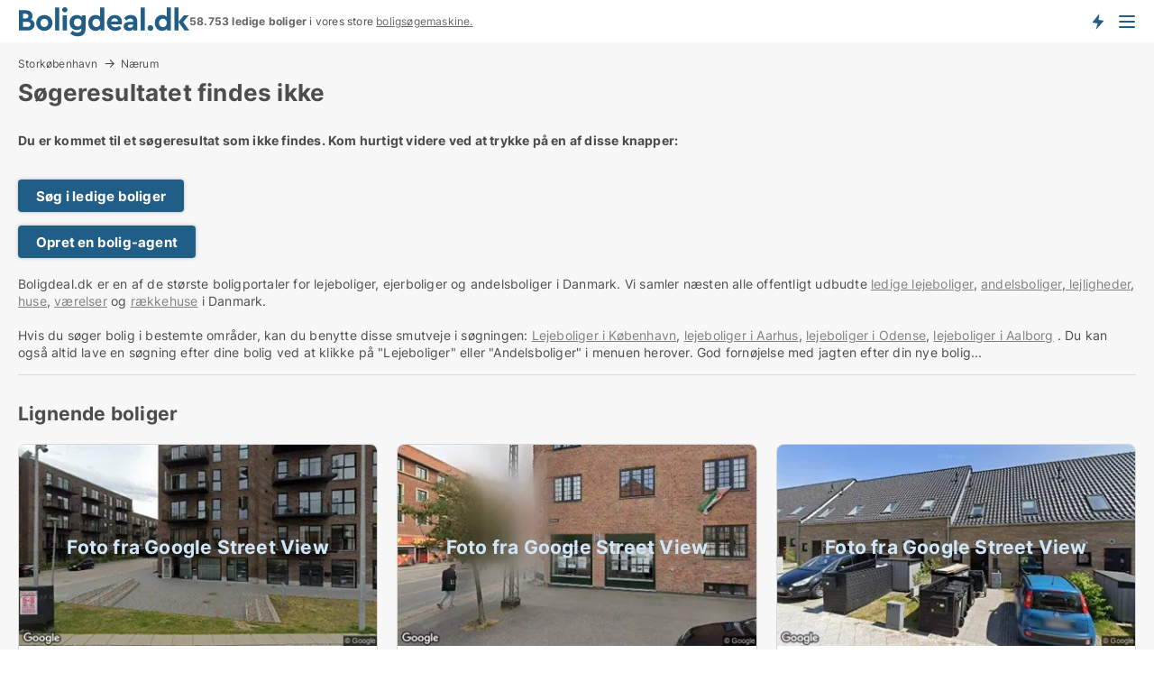

--- FILE ---
content_type: text/html; charset=utf-8
request_url: https://www.boligdeal.dk/leje/vaerelser/naerum/2578024-naerum-vaenge
body_size: 9408
content:
<!doctype html>
<html lang="da" prefix="og:http://ogp.me/ns#">
<head>
    
<meta charset="UTF-8" />

    <title>Søgeresultatet 2578024 findes ikke: Ledig værelse i Nærum til lej...</title>
        <meta name="description" content="Søgeresultatet med ID: 2578024 findes ikke. Tryk på en af disse knapper for at komme videre..." />
        <meta property="fb:app_id" content="215491668919088" />
        <meta property="og:type" content="website" />
        <meta property="og:image" content="no-image" />
        <meta property="og:image:secure_url" content="no-image" />
        <meta property="og:image:alt" content="/images/noimage/Cache/Housing_750.webp" />
        <meta property="og:image:width" content="640" />
        <meta property="og:image:height" content="480" />
        <meta property="og:url" content="https://www.boligdeal.dk/leje/vaerelser/naerum/2578024" />
        <meta property="og:title" content="Søgeresultatet 2578024 findes ikke: Ledig værelse i Nærum til lej..." />
        <meta property="og:description" content="Søgeresultatet med ID: 2578024 findes ikke. Tryk på en af disse knapper for at komme videre..." />
<meta name="robots" content="noarchive"> <meta name="robots" content="noindex,follow" />

<link rel="canonical" href="https://www.boligdeal.dk/leje/vaerelser/naerum/2578024" />

    <meta name="viewport" content="width=device-width, initial-scale=1, maximum-scale=1" />
    <link rel="shortcut icon" href="/images/favicons/favicon-b.svg" type="image/svg+xml" />

    <link rel="stylesheet" type="text/css" href="/css/Fonts.css?v=qdyVyXTPGujr1_Zx6mSCH3rhyJE" />


<link rel="stylesheet" href="/bundles/css/styles.css?v=jIc0U2RqGrPef7Nd6roPaiR4B3Q" />
<link rel="stylesheet" href="/bundles/css/ie.css?v=arvbbbJlr3nYUy4yERXZvdZs-2M" />

    <link rel="stylesheet" type="text/css" href="/css/Print.css?v=bYdEREpUZoZiSfaoFUgZUwvL20s" media="print" />
<script>
    window.dataLayer = window.dataLayer || [];
    function gtag() { dataLayer.push(arguments); }
    gtag('consent', 'default', {
        'ad_user_data': 'denied',
        'ad_personalization': 'denied',
        'ad_storage': 'denied',
        'analytics_storage': 'denied'
    });
    gtag('js', new Date());
    gtag('config', 'G-ZS35GE78DM');
</script>


</head>
<body class="new-popup-layout">
    
    

<header id="header">
    <section>
<a href="https://www.boligdeal.dk/" class="logo">
                    <img alt="Lejeboliger og andelsboliger → 50.000+ ledige boliger til leje og salg" title="Lejeboliger og andelsboliger → 50.000+ ledige boliger til leje og salg" src="/media/569269/boligdeal_logo_2017_190x33.svg"  />
                    
                </a>            <div class="post-logo">
                    <ul class="info" id="presentation_info" data-separator="." data-animate="false">
                        <li><span class="show-desktop"><strong>58.753</strong> ledige boliger lige nu på <a class="tos-info" href="javascript:void(0)" popup-content-id="7578" data-anchor="tos_mails" style="text-decoration:underline;"><strong>Danmarks store boligportal</strong></a></span><span class="show-mobile"><strong>58.753 ledige boliger</strong> i vores store <a class="tos-info" href="javascript:void(0)" popup-content-id="7578" data-anchor="tos_mails" style="text-decoration:underline;">boligsøgemaskine.</a></span></li>
                    </ul>


            </div>
            <div class="logo-btns">
                <a id="special_product_button" class="special-product-button" onclick="ShowPreAuthPopup('HeaderSpecialButton', 'Popup_FrequencyUserCreation', '', false, '', '');">Få besked om nye boliger!</a>

                <div class="notification-buttons show-mobile">
                    
<a data-action="user-notifications" data-api="UserNotificationPopup" data-type="Default" class="notification-counter" style="display:none;"
   data-text="Nye boliger" data-empty-text="Boliger der passer til din agent">
    <label data-action="label"></label>
    <span class="counter" data-action="counter"></span>
</a>
                </div>


                    <a class="show-menu-button" onclick="ToggleMenu();"></a>
            </div>
        <div id="slide_nav" class="mobile-navi"></div>
    </section>
        <nav>
                <div  data-single-line="">
                    <aside>
<span><a class="show-desktop regular with-nested" onmouseover="this.prevFontColor=this.style.color;this.style.color='#f5870b'" onmouseout="this.style.color=this.prevFontColor" href="https://www.boligdeal.dk/about">Om Boligdeal.dk</a><ul class="nested-links"><li><a class="regular" href="https://www.boligdeal.dk/kontakt">Kontakt os</a></li><li><a class="regular" href="https://www.boligdeal.dk/her-kommer-boligerne-fra">Her kommer boligerne fra</a></li><li><a class="regular" href="https://www.boligdeal.dk/betalingsbruger-fordele-som-boligsoeger">Betalingsbruger fordele</a></li><li><a class="regular" href="https://www.boligdeal.dk/find-fejl-og-faa-beloenning">Belønning for fejl</a></li><li><a class="regular" href="https://www.boligdeal.dk/facebook-communities">Facebook communities</a></li></ul></span><span><a class="regular with-nested" href="https://www.boligdeal.dk/ledige-boliger">Find bolig</a><ul class="nested-links"><li><a class="regular" href="https://www.boligdeal.dk/ledige/lejligheder">Lejlighed</a></li><li><a class="regular" href="https://www.boligdeal.dk/ledige/huse">Hus</a></li><li><a class="regular" href="https://www.boligdeal.dk/ledige/raekkehuse">Rækkehus</a></li><li><a class="regular" href="https://www.boligdeal.dk/ledige/vaerelser">Værelse</a></li><li><a class="regular" href="https://www.boligdeal.dk/ledige/fritidshuse">Fritidshus</a></li><li><a class="regular" href="https://www.boligdeal.dk/ledige/grunde">Grund</a></li><li><a class="regular" href="https://www.boligdeal.dk/andelsboliger">Andelsbolig</a></li></ul></span><span><a class="bold with-nested" onmouseover="this.prevFontColor=this.style.color;this.style.color='#f5870b'" onmouseout="this.style.color=this.prevFontColor" href="/lejeboliger">Find lejebolig</a><ul class="nested-links"><li><a class="regular" href="https://www.boligdeal.dk/lejeboliger/koebenhavn">Lejebolig København</a></li><li><a class="regular" href="https://www.boligdeal.dk/lejeboliger/aalborg"> Lejebolig Aalborg</a></li><li><a class="regular" href="https://www.boligdeal.dk/leje/raekkehuse">Rækkehus til leje</a></li><li><a class="regular" href="https://www.boligdeal.dk/leje/vaerelser">Værelse til leje </a></li></ul></span><span><a class="bold with-nested" onmouseover="this.prevFontColor=this.style.color;this.style.color='#f5870b'" onmouseout="this.style.color=this.prevFontColor" href="/andelsboliger">Find andelsbolig</a><ul class="nested-links two-col"><li><a class="regular" href="https://www.boligdeal.dk/andelsboliger/koebenhavn">Andelsbolig i København</a></li><li><a class="regular" href="https://www.boligdeal.dk/andelsboliger/vesterbro">Andelsbolig Vesterbro</a></li><li><a class="regular" href="https://www.boligdeal.dk/andelsboliger/noerrebro">Andelsbolig Nørrebro</a></li><li><a class="regular" href="https://www.boligdeal.dk/andelsboliger/oesterbro">Andelsbolig på Østerbro</a></li><li><a class="regular" href="https://www.boligdeal.dk/andelsboliger/aarhus">Andelsbolig Århus</a></li><li><a class="regular" href="https://www.boligdeal.dk/andelsboliger/odense">Andelsbolig Odense</a></li><li><a class="regular" href="https://www.boligdeal.dk/andelsboliger/aalborg">Andelsbolig i Aalborg</a></li><li><a class="regular" href="https://www.boligdeal.dk/andelsboliger/naestved">Andelsbolig Næstved</a></li><li><a class="regular" href="https://www.boligdeal.dk/andelsboliger/valby">Andelsbolig Valby</a></li><li><a class="regular" href="https://www.boligdeal.dk/andelsboliger/esbjerg">Andelsbolig Esbjerg</a></li><li><a class="regular" href="https://www.boligdeal.dk/andelsboliger/kolding">Andelsbolig Kolding</a></li><li><a class="regular" href="https://www.boligdeal.dk/andelslejligheder-i-koebenhavn">Andelslejligheder København</a></li><li><a class="regular" href="https://www.boligdeal.dk/andelslejligheder">Andelslejligheder</a></li></ul></span><span><a class="bold with-nested" onmouseover="this.prevFontColor=this.style.color;this.style.color='#f5870b'" onmouseout="this.style.color=this.prevFontColor" href="/udlejning-af-lejeboliger">Find lejer</a><ul class="nested-links"><li><a class="regular" href="https://www.boligdeal.dk/udlejning-af-lejeboliger/lejligheder">Udlejning af lejlighed</a></li><li><a class="regular" href="https://www.boligdeal.dk/udlejning-af-lejeboliger">Udlejning af lejebolig</a></li><li><a class="regular" href="https://www.boligdeal.dk/udlejning-af-lejeboliger/huse">Udlejning af hus</a></li><li><a class="regular" href="https://www.boligdeal.dk/udlejning-af-lejeboliger/vaerelser">Udlejning af værelse</a></li></ul></span><span><a class="regular with-nested" href="https://www.boligdeal.dk/selvsalg">Find køber</a><ul class="nested-links"><li><a class="regular" href="https://www.boligdeal.dk/salg-af-andelsboliger">Salg af andelsbolig</a></li><li><a class="regular" href="https://www.boligdeal.dk/selvsalg">Salg af bolig</a></li></ul></span><span><a class="regular with-nested" onmouseover="this.prevFontColor=this.style.color;this.style.color='#f5870b'" onmouseout="this.style.color=this.prevFontColor" href="https://www.boligdeal.dk/viden-om">Viden om</a><ul class="nested-links"><li><a class="regular" href="https://www.boligdeal.dk/boliger-spoergsmaal-svar">Spørgsmål og svar om boliger</a></li><li><a class="regular" href="https://www.boligdeal.dk/tjek-udlejer-foer-betaling">Tjek udlejer før betaling</a></li><li><a class="regular" href="https://www.boligdeal.dk/blogs">Blog</a></li><li><a class="regular" href="https://www.boligdeal.dk/nyheder">Nyheder</a></li><li><a class="regular" href="https://www.boligdeal.dk/bolig-ordbog">Bolig-ordbog</a></li></ul></span><span><a class="bold with-nested" onmouseover="this.prevFontColor=this.style.color;this.style.color='#f5870b'" onmouseout="this.style.color=this.prevFontColor" href="https://www.boligdeal.dk/bolig-statistik">Bolig-data</a><ul class="nested-links"><li><a class="regular" href="https://www.boligdeal.dk/bolig-statistik/lejeboliger-udvikling">Udviklingen i udbudte lejeboliger</a></li><li><a class="regular" href="https://www.boligdeal.dk/bolig-statistik/nye-lejeboliger-udvikling">Udviklingen i nye udbudte lejeboliger</a></li><li><a class="regular" href="https://www.boligdeal.dk/bolig-statistik/udlejede-boliger-udvikling">Udviklingen i udlejede boliger</a></li><li><a class="regular" href="https://www.boligdeal.dk/bolig-statistik/salgsboliger-udvikling">Udviklingen i udbudte salgsboliger</a></li><li><a class="regular" href="https://www.boligdeal.dk/bolig-statistik/nye-salgsboliger-udvikling">Udviklingen i nye udbudte salgsboliger</a></li><li><a class="regular" href="https://www.boligdeal.dk/bolig-statistik/solgte-boliger-udvikling">Udviklingen i solgte boliger</a></li></ul></span>                        
                    </aside>
                    <aside>
<a class="show-desktop regular" onmouseover="this.prevFontColor=this.style.color;this.style.color='#f5870b'" onmouseout="this.style.color=this.prevFontColor" href="https://www.boligdeal.dk/create-user-profile">Opret</a><a class="show-mobile bold" onmouseover="this.prevFontColor=this.style.color;this.style.color='#f5870b'" onmouseout="this.style.color=this.prevFontColor" href="https://www.boligdeal.dk/create-user-profile">Sign up</a><a class="button orange regular plus" onmouseover="this.prevFontColor=this.style.color;this.style.color='#f5870b'" onmouseout="this.style.color=this.prevFontColor" href="/opret-boligannonce">Opret annonce</a>                                <a class="login show-desktop" href="javascript:ShowLoginPopup()">Log ind</a>
                    </aside>
                </div>
        </nav>
    
</header>


    <main id="layout" class=" ad-details">
        <div id="container">
            <div id="mainContent">
                
    <div class="breadcrumb head" id="simple_bread_crumb"><a href="/leje/vaerelser/storkoebenhavn" class="Værelser til leje i Storkøbenhavn" onclick="ClearSearch()" oncontextmenu="ClearSearch()">Storkøbenhavn</a><a href="/leje/vaerelser/naerum" class="Værelser til leje  i  Nærum" onclick="ClearSearch()" oncontextmenu="ClearSearch()">Nærum</a></div><script type="application/ld+json">
    {
      "@context": "https://schema.org",
      "@type": "BreadcrumbList",
      "itemListElement": [{
        "@type": "ListItem",
        "position": 1,
        "name": "Storkøbenhavn",
        "item": "https://www.boligdeal.dk/leje/vaerelser/storkoebenhavn"
      },{
        "@type": "ListItem",
        "position": 2,
        "name": "Nærum",
        "item": "https://www.boligdeal.dk/leje/vaerelser/naerum"
      }]
    }
    </script>

                <div class="content page-content" id="page_data">
                    
                    







<div class="content-page">
    <h1 data-page-title="1" data-single-line="False">Søgeresultatet findes ikke</h1>
    <div data-page-content="1" class="text-section"><p><strong>Du er kommet til et søgeresultat som ikke findes. Kom hurtigt videre ved at trykke på en af disse knapper:<br /><br /></strong></p><p><a class="button " href="/bolig">Søg i ledige boliger</a></p><p><a class="button " href="javascript:ShowPreAuthPopup(`HeaderSpecialButton`,``,``,false,``,``);">Opret en bolig-agent</a><br /><br />Boligdeal.dk er en af de største boligportaler for lejeboliger, ejerboliger og andelsboliger i Danmark. Vi samler næsten alle offentligt udbudte <a style="text-decoration: underline; color: #808080; cursor: pointer;" href="https://www.boligdeal.dk/lejebolig">ledige lejeboliger</a>, <a style="text-decoration: underline; color: #808080; cursor: pointer;" href="/andelsbolig">andelsboliger</a>,<a style="text-decoration: underline; color: #808080; cursor: pointer;" href="/bolig/lejlighed"> lejligheder</a>, <a style="text-decoration: underline; color: #808080; cursor: pointer;" href="/bolig/hus">huse</a>, <a style="text-decoration: underline; color: #808080; cursor: pointer;" href="/leje/vaerelse">værelser</a> og <a style="text-decoration: underline; color: #808080; cursor: pointer;" href="/bolig/raekkehus">rækkehuse</a> i Danmark.<br /><br />Hvis du søger bolig i bestemte områder, kan du benytte disse smutveje i søgningen: <a style="text-decoration: underline; color: #808080; cursor: pointer;" href="/lejebolig/koebenhavn">Lejeboliger i København</a>, <a style="text-decoration: underline; color: #808080; cursor: pointer;" href="/lejebolig/aarhus">lejeboliger i Aarhus</a>, <a style="text-decoration: underline; color: #808080; cursor: pointer;" href="/lejebolig/odense">lejeboliger i Odense</a>, <a style="text-decoration: underline; color: #808080; cursor: pointer;" href="/lejebolig/aalborg">lejeboliger i Aalborg</a> . Du kan også altid lave en søgning efter dine bolig ved at klikke på "Lejeboliger" eller "Andelsboliger" i menuen herover. God fornøjelse med jagten efter din nye bolig...</p></div>
</div>




<style type="text/css">
    .image-watermark.--missing > span {
    font-weight: bold !important;
color:rgba(76, 120, 191) !important;
}
@media only screen and (max-width: 999px) {
    .image-watermark.--missing > span {
        font-weight: bold !important;
color:rgba(208, 230, 247,1) !important;
    }
}
    .image-watermark.--street > span {
    font-weight: bold !important;
color:rgba(208, 230, 247,1) !important;
}
@media only screen and (max-width: 999px) {
    .image-watermark.--street > span {
        font-weight: bold !important;
color:rgba(208, 230, 247,1) !important;
    }
}
</style>


    <script>
        var AdsList_CustomRoutes = {
        listMode: 'RelatedAds',
        tableHeader: '',
        isMapRendered: false,
        isMapShown: false,
        pageIndex: null
        }
    </script>
        <div id="ads_list" class="ads-list-wrapper regular-list grid">





            
            
            <div id="scroll_target"></div>
<h2 class="list-title">Lignende boliger</h2>                <ul class="table-ads col-3">

                        <li class="">
                            <div  onclick="Redirect('/leje/vaerelser/soeborg/3239088', false)">
                                    <h4 class="line-clamp line-2">
                                        <a href="/leje/vaerelser/soeborg/3239088" target="_self" title="9 m2 værelse til leje i 2860 Søborg">9 m2 værelse til leje i 2860 Søborg</a>
                                    </h4>

                                    <div class="image">
                                            <a onclick="Redirect(&#x27;/leje/vaerelser/soeborg/3239088&#x27;, false)" data-no-propagation>
        <div class="main-img">
            <img src="/LPStreetView/Cache/3239088_411.webp?t=639007764221385517" alt="Værelser til leje i Søborg - Foto fra Google Street View" title="Værelser til leje i Søborg - Foto fra Google Street View" loading="lazy" />
<div class="image-watermark --street"><span data-nosnippet="true">Foto fra Google Street View</span></div>            
        </div>
                                            </a>

                                    </div>




<div class="wrap">




                                    <div class="text-data" >
                                            <a href="/leje/vaerelser/soeborg/3239088" data-no-propagation target="_self" title="Lyst værelse til leje i moderne lejlighed">Lyst værelse til leje i moderne lejlighed</a>
                                    </div>

                                        <div class="bottom"> 
                                            <div class="list-facts">
                                                <ul>
                                                        <li>
                                                            <label>Leje:</label>
        <span>5.500 kr.</span>
                                                        </li>
                                                        <li>
                                                            <label>Antal værelser:</label>
        <span>1 </span>
                                                        </li>
                                                </ul>
                                            </div>
                                        </div>
                                            <div class="footer" data-footer="3239088">
                                                <a class="button medium full-width show-desktop" data-buy-ad-button="3239088" onclick="ProcessAdRequest(3239088)" data-no-propagation>Få mere info</a>
                                            </div>

</div>                            </div>
                        </li>                    
                        <li class="">
                            <div  onclick="Redirect('/leje/vaerelser/vanloese/3227682', false)">
                                    <h4 class="line-clamp line-2">
                                        <a href="/leje/vaerelser/vanloese/3227682" target="_self" title="12 m2 værelse til leje i 2720 Vanløse">12 m2 værelse til leje i 2720 Vanløse</a>
                                    </h4>

                                    <div class="image">
                                            <a onclick="Redirect(&#x27;/leje/vaerelser/vanloese/3227682&#x27;, false)" data-no-propagation>
        <div class="main-img">
            <img src="/LPStreetView/Cache/3227682_411.webp?t=638991559267825154" alt="Værelser til leje i Vanløse - Foto fra Google Street View" title="Værelser til leje i Vanløse - Foto fra Google Street View" loading="lazy" />
<div class="image-watermark --street"><span data-nosnippet="true">Foto fra Google Street View</span></div>            
        </div>
                                            </a>

                                    </div>




<div class="wrap">




                                    <div class="text-data" >
                                            <a href="/leje/vaerelser/vanloese/3227682" data-no-propagation target="_self" title="Hyggeligt værelse fremlejes">Hyggeligt værelse fremlejes</a>
                                    </div>

                                        <div class="bottom"> 
                                            <div class="list-facts">
                                                <ul>
                                                        <li>
                                                            <label>Leje:</label>
        <span>5.600 kr.</span>
                                                        </li>
                                                        <li>
                                                            <label>Antal værelser:</label>
        <span>1 </span>
                                                        </li>
                                                </ul>
                                            </div>
                                        </div>
                                            <div class="footer" data-footer="3227682">
                                                <a class="button medium full-width show-desktop" data-buy-ad-button="3227682" onclick="ProcessAdRequest(3227682)" data-no-propagation>Få mere info</a>
                                            </div>

</div>                            </div>
                        </li>                    
                        <li class="">
                            <div  onclick="Redirect('/leje/vaerelser/ballerup/3225584', false)">
                                    <h4 class="line-clamp line-2">
                                        <a href="/leje/vaerelser/ballerup/3225584" target="_self" title="12 m2 værelse til leje i 2750 Ballerup">12 m2 værelse til leje i 2750 Ballerup</a>
                                    </h4>

                                    <div class="image">
                                            <a onclick="Redirect(&#x27;/leje/vaerelser/ballerup/3225584&#x27;, false)" data-no-propagation>
        <div class="main-img">
            <img src="/LPStreetView/Cache/3225584_411.webp?t=638989645636924396" alt="Værelser til leje i Ballerup - Foto fra Google Street View" title="Værelser til leje i Ballerup - Foto fra Google Street View" loading="lazy" />
<div class="image-watermark --street"><span data-nosnippet="true">Foto fra Google Street View</span></div>            
        </div>
                                            </a>

                                    </div>




<div class="wrap">




                                    <div class="text-data" >
                                            <a href="/leje/vaerelser/ballerup/3225584" data-no-propagation target="_self" title="Super hyggeligt værelse i lækkert rækkehus">Super hyggeligt værelse i lækkert rækkehus</a>
                                    </div>

                                        <div class="bottom"> 
                                            <div class="list-facts">
                                                <ul>
                                                        <li>
                                                            <label>Leje:</label>
        <span>4.900 kr.</span>
                                                        </li>
                                                        <li>
                                                            <label>Antal værelser:</label>
        <span>1 </span>
                                                        </li>
                                                </ul>
                                            </div>
                                        </div>
                                            <div class="footer" data-footer="3225584">
                                                <a class="button medium full-width show-desktop" data-buy-ad-button="3225584" onclick="ProcessAdRequest(3225584)" data-no-propagation>Få mere info</a>
                                            </div>

</div>                            </div>
                        </li>                    
                        <li class="">
                            <div  onclick="Redirect('/leje/vaerelser/koebenhavn-k/3226043', false)">
                                    <h4 class="line-clamp line-2">
                                        <a href="/leje/vaerelser/koebenhavn-k/3226043" target="_self" title="10 m2 værelse til leje i 1306 København K">10 m2 værelse til leje i 1306 København K</a>
                                    </h4>

                                    <div class="image">
                                            <a onclick="Redirect(&#x27;/leje/vaerelser/koebenhavn-k/3226043&#x27;, false)" data-no-propagation>
        <div class="main-img">
            <img src="/LPStreetView/Cache/3226043_411.webp?t=638989645642599466" alt="Værelser til leje i København K - Foto fra Google Street View" title="Værelser til leje i København K - Foto fra Google Street View" loading="lazy" />
<div class="image-watermark --street"><span data-nosnippet="true">Foto fra Google Street View</span></div>            
        </div>
                                            </a>

                                    </div>




<div class="wrap">




                                    <div class="text-data" >
                                            <a href="/leje/vaerelser/koebenhavn-k/3226043" data-no-propagation target="_self" title="Superhyggeligt pendlerværelse i midten af København">Superhyggeligt pendlerværelse i midten af København</a>
                                    </div>

                                        <div class="bottom"> 
                                            <div class="list-facts">
                                                <ul>
                                                        <li>
                                                            <label>Leje:</label>
        <span>3.900 kr.</span>
                                                        </li>
                                                        <li>
                                                            <label>Antal værelser:</label>
        <span>1 </span>
                                                        </li>
                                                </ul>
                                            </div>
                                        </div>
                                            <div class="footer" data-footer="3226043">
                                                <a class="button medium full-width show-desktop" data-buy-ad-button="3226043" onclick="ProcessAdRequest(3226043)" data-no-propagation>Få mere info</a>
                                            </div>

</div>                            </div>
                        </li>                    
                        <li class="">
                            <div  onclick="Redirect('/leje/vaerelser/hedehusene/3238492', false)">
                                    <h4 class="line-clamp line-2">
                                        <a href="/leje/vaerelser/hedehusene/3238492" target="_self" title="11 m2 værelse til leje i 2640 Hedehusene">11 m2 værelse til leje i 2640 Hedehusene</a>
                                    </h4>

                                    <div class="image">
                                            <a onclick="Redirect(&#x27;/leje/vaerelser/hedehusene/3238492&#x27;, false)" data-no-propagation>
        <div class="main-img">
            <img src="/LPUploadImages/Cache/441ecce3-0efe-4458-98d8-fad4ab7569b3_411.webp?t=639005536573988268" alt="Værelse til leje i 2640 Hedehusene" title="Værelse til leje i 2640 Hedehusene" loading="lazy" />
            
        </div>
                                            </a>

                                    </div>




<div class="wrap">




                                    <div class="text-data" >
                                            <a href="/leje/vaerelser/hedehusene/3238492" data-no-propagation target="_self" title="Værelse til leje i 2640 Hedehusene">Værelse til leje i 2640 Hedehusene</a>
                                    </div>

                                        <div class="bottom"> 
                                            <div class="list-facts">
                                                <ul>
                                                        <li>
                                                            <label>Leje:</label>
        <span>4.500 kr.</span>
                                                        </li>
                                                        <li>
                                                            <label>Ledig fra:</label>
        <span>10. januar 2026</span>
                                                        </li>
                                                </ul>
                                            </div>
                                        </div>
                                            <div class="footer" data-footer="3238492">
                                                <a class="button medium full-width show-desktop" data-buy-ad-button="3238492" onclick="ProcessAdRequest(3238492)" data-no-propagation>Få mere info</a>
                                            </div>

</div>                            </div>
                        </li>                    
                        <li class="">
                            <div  onclick="Redirect('/leje/vaerelser/lynge/2878740', false)">
                                    <h4 class="line-clamp line-2">
                                        <a href="/leje/vaerelser/lynge/2878740" target="_self" title="12 m2 værelse til leje i 3540 Lynge">12 m2 værelse til leje i 3540 Lynge</a>
                                    </h4>

                                    <div class="image">
                                            <a onclick="Redirect(&#x27;/leje/vaerelser/lynge/2878740&#x27;, false)" data-no-propagation>
        <div class="main-img">
            <img src="/LPUploadImages/Cache/261bfbe0-7998-482a-9eaf-e67e24229294_411.webp?t=638666448662658749" alt="Værelse til leje i 3540 Lynge" title="Værelse til leje i 3540 Lynge" loading="lazy" />
            
        </div>
                                            </a>

                                    </div>




<div class="wrap">




                                    <div class="text-data" >
                                            <a href="/leje/vaerelser/lynge/2878740" data-no-propagation target="_self" title="Værelse til leje i 3540 Lynge">Værelse til leje i 3540 Lynge</a>
                                    </div>

                                        <div class="bottom"> 
                                            <div class="list-facts">
                                                <ul>
                                                        <li>
                                                            <label>Leje:</label>
        <span>5.000 kr.</span>
                                                        </li>
                                                        <li>
                                                            <label>Ledig fra:</label>
        <span>2. september 2026</span>
                                                        </li>
                                                </ul>
                                            </div>
                                        </div>
                                            <div class="footer" data-footer="2878740">
                                                <a class="button medium full-width show-desktop" data-buy-ad-button="2878740" onclick="ProcessAdRequest(2878740)" data-no-propagation>Få mere info</a>
                                            </div>

</div>                            </div>
                        </li>                    
                        <li class="">
                            <div  onclick="Redirect('/leje/vaerelser/koebenhavn-sv/2739368', false)">
                                    <h4 class="line-clamp line-2">
                                        <a href="/leje/vaerelser/koebenhavn-sv/2739368" target="_self" title="12 m2 værelse til leje i 2450 København SV">12 m2 værelse til leje i 2450 København SV</a>
                                    </h4>

                                    <div class="image">
                                            <a onclick="Redirect(&#x27;/leje/vaerelser/koebenhavn-sv/2739368&#x27;, false)" data-no-propagation>
        <div class="main-img">
            <img src="/LPUploadImages/Cache/c45fe9a6-488a-4261-a0a7-a58f30d9f1cd_411.webp?t=638398747718244081" alt="Værelse til leje i 2450 København SV" title="Værelse til leje i 2450 København SV" loading="lazy" />
            
        </div>
                                            </a>

                                    </div>




<div class="wrap">




                                    <div class="text-data" >
                                            <a href="/leje/vaerelser/koebenhavn-sv/2739368" data-no-propagation target="_self" title="Værelse til leje i 2450 København SV">Værelse til leje i 2450 København SV</a>
                                    </div>

                                        <div class="bottom"> 
                                            <div class="list-facts">
                                                <ul>
                                                        <li>
                                                            <label>Leje:</label>
        <span>5.500 kr.</span>
                                                        </li>
                                                        <li>
                                                            <label>Ledig fra:</label>
        <span>1. marts 2026</span>
                                                        </li>
                                                </ul>
                                            </div>
                                        </div>
                                            <div class="footer" data-footer="2739368">
                                                <a class="button medium full-width show-desktop" data-buy-ad-button="2739368" onclick="ProcessAdRequest(2739368)" data-no-propagation>Få mere info</a>
                                            </div>

</div>                            </div>
                        </li>                    
                        <li class="">
                            <div  onclick="Redirect('/leje/vaerelser/virum/2643234', false)">
                                    <h4 class="line-clamp line-2">
                                        <a href="/leje/vaerelser/virum/2643234" target="_self" title="12 m2 værelse til leje i 2830 Virum">12 m2 værelse til leje i 2830 Virum</a>
                                    </h4>

                                    <div class="image">
                                            <a onclick="Redirect(&#x27;/leje/vaerelser/virum/2643234&#x27;, false)" data-no-propagation>
        <div class="main-img">
            <img src="/LPUploadImages/Cache/db9afe65-19e0-4597-acde-9ff02a9fe13c_411.webp?t=638666448767230507" alt="Værelse til leje i 2830 Virum" title="Værelse til leje i 2830 Virum" loading="lazy" />
            
        </div>
                                            </a>

                                    </div>




<div class="wrap">




                                    <div class="text-data" >
                                            <a href="/leje/vaerelser/virum/2643234" data-no-propagation target="_self" title="Værelse til leje i 2830 Virum">Værelse til leje i 2830 Virum</a>
                                    </div>

                                        <div class="bottom"> 
                                            <div class="list-facts">
                                                <ul>
                                                        <li>
                                                            <label>Leje:</label>
        <span>4.950 kr.</span>
                                                        </li>
                                                        <li>
                                                            <label>Ledig fra:</label>
        <span>1. august 2026</span>
                                                        </li>
                                                </ul>
                                            </div>
                                        </div>
                                            <div class="footer" data-footer="2643234">
                                                <a class="button medium full-width show-desktop" data-buy-ad-button="2643234" onclick="ProcessAdRequest(2643234)" data-no-propagation>Få mere info</a>
                                            </div>

</div>                            </div>
                        </li>                    
                        <li class="">
                            <div  onclick="Redirect('/leje/vaerelser/virum/2643237', false)">
                                    <h4 class="line-clamp line-2">
                                        <a href="/leje/vaerelser/virum/2643237" target="_self" title="10 m2 værelse til leje i 2830 Virum">10 m2 værelse til leje i 2830 Virum</a>
                                    </h4>

                                    <div class="image">
                                            <a onclick="Redirect(&#x27;/leje/vaerelser/virum/2643237&#x27;, false)" data-no-propagation>
        <div class="main-img">
            <img src="/LPUploadImages/Cache/5de469be-d279-4f2f-96b5-eaf7acae969c_411.webp?t=638335069736674055" alt="Værelse til leje i 2830 Virum" title="Værelse til leje i 2830 Virum" loading="lazy" />
            
        </div>
                                            </a>

                                    </div>




<div class="wrap">




                                    <div class="text-data" >
                                            <a href="/leje/vaerelser/virum/2643237" data-no-propagation target="_self" title="Værelse til leje i 2830 Virum">Værelse til leje i 2830 Virum</a>
                                    </div>

                                        <div class="bottom"> 
                                            <div class="list-facts">
                                                <ul>
                                                        <li>
                                                            <label>Leje:</label>
        <span>4.950 kr.</span>
                                                        </li>
                                                        <li>
                                                            <label>Ledig fra:</label>
        <span>28. juni 2026</span>
                                                        </li>
                                                </ul>
                                            </div>
                                        </div>
                                            <div class="footer" data-footer="2643237">
                                                <a class="button medium full-width show-desktop" data-buy-ad-button="2643237" onclick="ProcessAdRequest(2643237)" data-no-propagation>Få mere info</a>
                                            </div>

</div>                            </div>
                        </li>                    
                        <li class="">
                            <div  onclick="Redirect('/leje/vaerelser/hilleroed/2955158', false)">
                                    <h4 class="line-clamp line-2">
                                        <a href="/leje/vaerelser/hilleroed/2955158" target="_self" title="Værelse til leje i 3400 Hillerød">Værelse til leje i 3400 Hillerød</a>
                                    </h4>

                                    <div class="image">
                                            <a onclick="Redirect(&#x27;/leje/vaerelser/hilleroed/2955158&#x27;, false)" data-no-propagation>
        <div class="main-img">
            <img src="/LPStreetView/Cache/2955158_411.webp?t=639009856341391720" alt="Værelser til leje i Hillerød - Foto fra Google Street View" title="Værelser til leje i Hillerød - Foto fra Google Street View" loading="lazy" />
<div class="image-watermark --street"><span data-nosnippet="true">Foto fra Google Street View</span></div>            
        </div>
                                            </a>

                                    </div>




<div class="wrap">




                                    <div class="text-data" >
                                            <a href="/leje/vaerelser/hilleroed/2955158" data-no-propagation target="_self" title="Værelse til leje i 3400 Hillerød">Værelse til leje i 3400 Hillerød</a>
                                    </div>

                                        <div class="bottom"> 
                                            <div class="list-facts">
                                                <ul>
                                                        <li>
                                                            <label>Leje:</label>
        <span>14.100 kr.</span>
                                                        </li>
                                                </ul>
                                            </div>
                                        </div>
                                            <div class="footer" data-footer="2955158">
                                                <a class="button medium full-width show-desktop" data-buy-ad-button="2955158" onclick="ProcessAdRequest(2955158)" data-no-propagation>Få mere info</a>
                                            </div>

</div>                            </div>
                        </li>                    
                        <li class="">
                            <div  onclick="Redirect('/leje/vaerelser/koebenhavn-s/3235949', false)">
                                    <h4 class="line-clamp line-2">
                                        <a href="/leje/vaerelser/koebenhavn-s/3235949" target="_self" title="12 m2 værelse til leje i 2300 København S">12 m2 værelse til leje i 2300 København S</a>
                                    </h4>

                                    <div class="image">
                                            <a onclick="Redirect(&#x27;/leje/vaerelser/koebenhavn-s/3235949&#x27;, false)" data-no-propagation>
        <div class="main-img">
            <img src="/LPStreetView/Cache/3235949_411.webp?t=639002083367774368" alt="Værelser til leje i København S - Foto fra Google Street View" title="Værelser til leje i København S - Foto fra Google Street View" loading="lazy" />
<div class="image-watermark --street"><span data-nosnippet="true">Foto fra Google Street View</span></div>            
        </div>
                                            </a>

                                    </div>




<div class="wrap">




                                    <div class="text-data" >
                                            <a href="/leje/vaerelser/koebenhavn-s/3235949" data-no-propagation target="_self" title="Værelse til leje i 2300 København S">Værelse til leje i 2300 København S</a>
                                    </div>

                                        <div class="bottom"> 
                                            <div class="list-facts">
                                                <ul>
                                                        <li>
                                                            <label>Leje:</label>
        <span>3.500 kr.</span>
                                                        </li>
                                                </ul>
                                            </div>
                                        </div>
                                            <div class="footer" data-footer="3235949">
                                                <a class="button medium full-width show-desktop" data-buy-ad-button="3235949" onclick="ProcessAdRequest(3235949)" data-no-propagation>Få mere info</a>
                                            </div>

</div>                            </div>
                        </li>                    
                        <li class="">
                            <div  onclick="Redirect('/leje/vaerelser/hilleroed/3245918', false)">
                                    <h4 class="line-clamp line-2">
                                        <a href="/leje/vaerelser/hilleroed/3245918" target="_self" title="Værelse til leje i 3400 Hillerød">Værelse til leje i 3400 Hillerød</a>
                                    </h4>

                                    <div class="image">
                                            <a onclick="Redirect(&#x27;/leje/vaerelser/hilleroed/3245918&#x27;, false)" data-no-propagation>
        <div class="main-img">
            <img src="/StaticFiles/media/569252/Cache/vaerelse1_411.webp" alt="Værelser til leje i Hillerød - Denne bolig har intet billede" title="Værelser til leje i Hillerød - Denne bolig har intet billede" loading="lazy" />
<div class="image-watermark --missing"><span data-nosnippet="true">Modelfoto</span></div>            
        </div>
                                            </a>

                                    </div>




<div class="wrap">




                                    <div class="text-data" >
                                            <a href="/leje/vaerelser/hilleroed/3245918" data-no-propagation target="_self" title="Værelse til leje i 3400 Hillerød">Værelse til leje i 3400 Hillerød</a>
                                    </div>

                                        <div class="bottom"> 
                                            <div class="list-facts">
                                                <ul>
                                                        <li>
                                                            <label>Leje:</label>
        <span>13.400 kr.</span>
                                                        </li>
                                                </ul>
                                            </div>
                                        </div>
                                            <div class="footer" data-footer="3245918">
                                                <a class="button medium full-width show-desktop" data-buy-ad-button="3245918" onclick="ProcessAdRequest(3245918)" data-no-propagation>Få mere info</a>
                                            </div>

</div>                            </div>
                        </li>                    
                        <li class="">
                            <div  onclick="Redirect('/leje/vaerelser/hilleroed/2791665', false)">
                                    <h4 class="line-clamp line-2">
                                        <a href="/leje/vaerelser/hilleroed/2791665" target="_self" title="Værelse til leje i 3400 Hillerød">Værelse til leje i 3400 Hillerød</a>
                                    </h4>

                                    <div class="image">
                                            <a onclick="Redirect(&#x27;/leje/vaerelser/hilleroed/2791665&#x27;, false)" data-no-propagation>
        <div class="main-img">
            <img src="/StaticFiles/media/569252/Cache/vaerelse1_411.webp" alt="Værelser til leje i Hillerød - Denne bolig har intet billede" title="Værelser til leje i Hillerød - Denne bolig har intet billede" loading="lazy" />
<div class="image-watermark --missing"><span data-nosnippet="true">Modelfoto</span></div>            
        </div>
                                            </a>

                                    </div>




<div class="wrap">




                                    <div class="text-data" >
                                            <a href="/leje/vaerelser/hilleroed/2791665" data-no-propagation target="_self" title="Værelse til leje i 3400 Hillerød">Værelse til leje i 3400 Hillerød</a>
                                    </div>

                                        <div class="bottom"> 
                                            <div class="list-facts">
                                                <ul>
                                                        <li>
                                                            <label>Leje:</label>
        <span>14.100 kr.</span>
                                                        </li>
                                                </ul>
                                            </div>
                                        </div>
                                            <div class="footer" data-footer="2791665">
                                                <a class="button medium full-width show-desktop" data-buy-ad-button="2791665" onclick="ProcessAdRequest(2791665)" data-no-propagation>Få mere info</a>
                                            </div>

</div>                            </div>
                        </li>                    
                        <li class="">
                            <div  onclick="Redirect('/leje/vaerelser/vesterbro/2865982', false)">
                                    <h4 class="line-clamp line-2">
                                        <a href="/leje/vaerelser/vesterbro/2865982" target="_self" title="Værelse til leje på 1552 København V">Værelse til leje på 1552 København V</a>
                                    </h4>

                                    <div class="image">
                                            <a onclick="Redirect(&#x27;/leje/vaerelser/vesterbro/2865982&#x27;, false)" data-no-propagation>
        <div class="main-img">
            <img src="/StaticFiles/media/569252/Cache/vaerelse1_411.webp" alt="Værelser til leje i Vesterbro - Denne bolig har intet billede" title="Værelser til leje i Vesterbro - Denne bolig har intet billede" loading="lazy" />
<div class="image-watermark --missing"><span data-nosnippet="true">Modelfoto</span></div>            
        </div>
                                            </a>

                                    </div>




<div class="wrap">




                                    <div class="text-data" >
                                            <a href="/leje/vaerelser/vesterbro/2865982" data-no-propagation target="_self" title="Denne bolig er kun for studerende - Værelse til leje på 1552 København V">Denne bolig er kun for studerende - Værelse til leje på 1552 København V</a>
                                    </div>

                                        <div class="bottom"> 
                                            <div class="list-facts">
                                                <ul>
                                                        <li>
                                                            <label>Leje:</label>
        <span>10.000 kr.</span>
                                                        </li>
                                                </ul>
                                            </div>
                                        </div>
                                            <div class="footer" data-footer="2865982">
                                                <a class="button medium full-width show-desktop" data-buy-ad-button="2865982" onclick="ProcessAdRequest(2865982)" data-no-propagation>Få mere info</a>
                                            </div>

</div>                            </div>
                        </li>                    
                        <li class="">
                            <div  onclick="Redirect('/leje/vaerelser/koebenhavn-sv/2680781', false)">
                                    <h4 class="line-clamp line-2">
                                        <a href="/leje/vaerelser/koebenhavn-sv/2680781" target="_self" title="Værelse til leje i 2450 København SV">Værelse til leje i 2450 København SV</a>
                                    </h4>

                                    <div class="image">
                                            <a onclick="Redirect(&#x27;/leje/vaerelser/koebenhavn-sv/2680781&#x27;, false)" data-no-propagation>
        <div class="main-img">
            <img src="/StaticFiles/media/569252/Cache/vaerelse1_411.webp" alt="Værelser til leje i København SV - Denne bolig har intet billede" title="Værelser til leje i København SV - Denne bolig har intet billede" loading="lazy" />
<div class="image-watermark --missing"><span data-nosnippet="true">Modelfoto</span></div>            
        </div>
                                            </a>

                                    </div>




<div class="wrap">




                                    <div class="text-data" >
                                            <a href="/leje/vaerelser/koebenhavn-sv/2680781" data-no-propagation target="_self" title="Denne bolig er kun for studerende - Værelse til leje i 2450 København SV">Denne bolig er kun for studerende - Værelse til leje i 2450 København SV</a>
                                    </div>

                                        <div class="bottom"> 
                                            <div class="list-facts">
                                                <ul>
                                                        <li>
                                                            <label>Leje:</label>
        <span>10.089 kr.</span>
                                                        </li>
                                                </ul>
                                            </div>
                                        </div>
                                            <div class="footer" data-footer="2680781">
                                                <a class="button medium full-width show-desktop" data-buy-ad-button="2680781" onclick="ProcessAdRequest(2680781)" data-no-propagation>Få mere info</a>
                                            </div>

</div>                            </div>
                        </li>                    
                        <li class="">
                            <div  onclick="Redirect('/leje/vaerelser/noerrebro/2668302', false)">
                                    <h4 class="line-clamp line-2">
                                        <a href="/leje/vaerelser/noerrebro/2668302" target="_self" title="Værelse til leje på 2200 København N">Værelse til leje på 2200 København N</a>
                                    </h4>

                                    <div class="image">
                                            <a onclick="Redirect(&#x27;/leje/vaerelser/noerrebro/2668302&#x27;, false)" data-no-propagation>
        <div class="main-img">
            <img src="/StaticFiles/media/569252/Cache/vaerelse1_411.webp" alt="Værelser til leje i Nørrebro - Denne bolig har intet billede" title="Værelser til leje i Nørrebro - Denne bolig har intet billede" loading="lazy" />
<div class="image-watermark --missing"><span data-nosnippet="true">Modelfoto</span></div>            
        </div>
                                            </a>

                                    </div>




<div class="wrap">




                                    <div class="text-data" >
                                            <a href="/leje/vaerelser/noerrebro/2668302" data-no-propagation target="_self" title="Denne bolig er kun for studerende - Værelse til leje på 2200 København N">Denne bolig er kun for studerende - Værelse til leje på 2200 København N</a>
                                    </div>

                                        <div class="bottom"> 
                                            <div class="list-facts">
                                                <ul>
                                                        <li>
                                                            <label>Leje:</label>
        <span>9.828 kr.</span>
                                                        </li>
                                                </ul>
                                            </div>
                                        </div>
                                            <div class="footer" data-footer="2668302">
                                                <a class="button medium full-width show-desktop" data-buy-ad-button="2668302" onclick="ProcessAdRequest(2668302)" data-no-propagation>Få mere info</a>
                                            </div>

</div>                            </div>
                        </li>                    
                        <li class="">
                            <div  onclick="Redirect('/leje/vaerelser/koebenhavn-sv/3010975', false)">
                                    <h4 class="line-clamp line-2">
                                        <a href="/leje/vaerelser/koebenhavn-sv/3010975" target="_self" title="Værelse til leje i 2450 København SV">Værelse til leje i 2450 København SV</a>
                                    </h4>

                                    <div class="image">
                                            <a onclick="Redirect(&#x27;/leje/vaerelser/koebenhavn-sv/3010975&#x27;, false)" data-no-propagation>
        <div class="main-img">
            <img src="/StaticFiles/media/569252/Cache/vaerelse1_411.webp" alt="Værelser til leje i København SV - Denne bolig har intet billede" title="Værelser til leje i København SV - Denne bolig har intet billede" loading="lazy" />
<div class="image-watermark --missing"><span data-nosnippet="true">Modelfoto</span></div>            
        </div>
                                            </a>

                                    </div>




<div class="wrap">




                                    <div class="text-data" >
                                            <a href="/leje/vaerelser/koebenhavn-sv/3010975" data-no-propagation target="_self" title="Denne bolig er kun for studerende - Værelse til leje i 2450 København SV">Denne bolig er kun for studerende - Værelse til leje i 2450 København SV</a>
                                    </div>

                                        <div class="bottom"> 
                                            <div class="list-facts">
                                                <ul>
                                                        <li>
                                                            <label>Leje:</label>
        <span>8.548 kr.</span>
                                                        </li>
                                                </ul>
                                            </div>
                                        </div>
                                            <div class="footer" data-footer="3010975">
                                                <a class="button medium full-width show-desktop" data-buy-ad-button="3010975" onclick="ProcessAdRequest(3010975)" data-no-propagation>Få mere info</a>
                                            </div>

</div>                            </div>
                        </li>                    
                        <li class="">
                            <div  onclick="Redirect('/leje/vaerelser/kastrup/2750741', false)">
                                    <h4 class="line-clamp line-2">
                                        <a href="/leje/vaerelser/kastrup/2750741" target="_self" title="Værelse til leje i 2770 Kastrup">Værelse til leje i 2770 Kastrup</a>
                                    </h4>

                                    <div class="image">
                                            <a onclick="Redirect(&#x27;/leje/vaerelser/kastrup/2750741&#x27;, false)" data-no-propagation>
        <div class="main-img">
            <img src="/LPUploadImages/Cache/f157b355-6d2c-4f99-b090-04592d530f36_411.webp?t=638897847425407500" alt="Værelse til leje i 2770 Kastrup" title="Værelse til leje i 2770 Kastrup" loading="lazy" />
            
        </div>
                                            </a>

                                    </div>




<div class="wrap">




                                    <div class="text-data" >
                                            <a href="/leje/vaerelser/kastrup/2750741" data-no-propagation target="_self" title="Værelse til leje i 2770 Kastrup">Værelse til leje i 2770 Kastrup</a>
                                    </div>

                                        <div class="bottom"> 
                                            <div class="list-facts">
                                                <ul>
                                                        <li>
                                                            <label>Ledig fra:</label>
        <span>2. januar 2026</span>
                                                        </li>
                                                </ul>
                                            </div>
                                        </div>
                                            <div class="footer" data-footer="2750741">
                                                <a class="button medium full-width show-desktop" data-buy-ad-button="2750741" onclick="ProcessAdRequest(2750741)" data-no-propagation>Få mere info</a>
                                            </div>

</div>                            </div>
                        </li>                    
                </ul>
            <div class="paging-space">
            </div>


            
            
            
        </div>

                            <div id="faqItem" data-page-faq-content="1" class="bottom-faq collapsible-blocks  hidden">
                                
                            </div>
                        <div data-extra-custom-page-content="1">
                            
                        </div>


<div class="seo-links-content" data-extra-bottom-content="1"><h2>Populære søgninger</h2>
                <div>
                    <a href="/andelsboliger/naerum" 
                         
                        
                        
                        >Andelsboliger til salg  i  Nærum</a>
                </div>
                <div>
                    <a href="/boliger-til-salg/naerum" 
                         
                        
                        
                        >Boliger til salg  i  Nærum</a>
                </div>
                <div>
                    <a href="/ledige/vaerelser/naerum" 
                         
                        
                        
                        >Værelser   i  Nærum</a>
                </div>

                <div>
                    <a href="/lejeboliger/naerum" 
                         
                        
                        
                        >Lejeboliger til leje  i  Nærum</a>
                </div>
                <div>
                    <a href="/leje/lejligheder/naerum" 
                         
                        
                        
                        >Lejligheder til leje  i  Nærum</a>
                </div>
                <div>
                    <a href="/leje/huse/naerum" 
                         
                        
                        
                        >Huse til leje  i  Nærum</a>
                </div>
                <div>
                    <a href="/leje/raekkehuse/naerum" 
                         
                        
                        
                        >Rækkehuse til leje  i  Nærum</a>
                </div>

                <div>
                    <a href="/leje/vaerelser/koebenhavn" 
                         
                        
                        
                        >Værelser til leje i København</a>
                </div>
<a class="show-mobile show-all-link" onclick="$('[data-extra-bottom-content]').addClass('show-all')">Se alle populære søgninger</a></div>                </div>
            </div>
        </div>
    </main>
    
<footer id="footer">

<div class="newsletter-form" id="newsletter_form_holder">
        <fieldset class="body">
                    <div class="text">
<h3>Tilmeld dig vores nyhedsbrev</h3><p>Jeg vil gerne modtage nyhedsbreve fra Boligdeal.dk.</p>                    </div>
            
<form action="/Custom/NewsletterSubscriptionForm/Save?selectedDemandType=1&selectedDemandTypeUrlKey=leje&estateType=vaerelser&cityName=naerum&zipCode=&adId=2578024&streetName=naerum-vaenge&isSearchResultPage=True&referrer=%2fleje%2fvaerelser%2fnaerum%2f2578024-naerum-vaenge" data-ajax="true" method="POST" data-ajax-mode="replace-with" data-ajax-update="#newsletter_form_holder" data-ajax-failure="alert('An unexpected error occured. Please contact support@mail.boligdeal.dk');" data-ajax-begin="LoadingPanel.Show();" data-ajax-complete="LoadingPanel.Hide();" datavalalert="1">
                <ul class="flex-box">
                    <li>
                        

<div class="custom-field">
    <input id="custom-field-input"
           type="text"
           
           class="big"
           placeholder=" "
           name="Email"
           data-val="true"
           data-val-required="Email skal udfyldes"
           data-val-regex-pattern="^([ ]&#x2B;)?([a-zA-Z0-9]([a-zA-Z\d_\-\.]&#x2B;)?)@((\[[0-9]{1,3}\.[0-9]{1,3}\.[0-9]{1,3}\.)|(([a-zA-Z0-9\-]&#x2B;\.)&#x2B;))([a-zA-Z]{2,15}|[0-9]{1,3})(\]?)([ ]&#x2B;)?$"
           data-val-regex="Emailadressen er ikke korrekt" />
    <label for="custom-field-input-label">
        Email
    </label>
</div>
                    </li>
                    <li class="buttons">
                        <input type="hidden" name="FooterMode" value="value" />
                        <input type="submit" class="button big" value="OK" />
                    </li>
                </ul>
</form>
        </fieldset>
</div>

        <div class="body">

        </div>

        <div class="gray-box">
                <div>
                    <h6>Kontakt</h6><div>Boligdeal.dk <br>Mynstersvej 3, Frederiksberg<br><a href="mailto:support@boligdeal.dk">support@boligdeal.dk</a><br>Informationstelefon:&nbsp;50&nbsp;54&nbsp;81&nbsp;00<br>CVR: 39925311</a><br></a><br>Via servicen kan søgere og udbydere finde hinanden. Som ny søger koster opgradering 25 kr. for den første dag og herefter 295 kr. per 7 dage i løbende abonnement. Der er ingen binding.</div><a class="social facebook regular social facebook" href="https://www.facebook.com/boligdeal.dk" target="_blank" rel="nofollow">Facebook</a>
                </div>
                <div>
                    <h6>Vigtige genveje</h6><a class="link regular" href="https://www.boligdeal.dk/about">Om os</a><br/><a class="link regular" href="https://www.boligdeal.dk/kontakt">Kontakt</a><br/><a class="link regular" href="https://www.boligdeal.dk/vilkaar">Vilkår</a><br/><a class="link regular" href="https://www.boligdeal.dk/vilkaar#abbvilkaar" data-anchor="tos_payment_header">Abonnementsvilkår</a><br/><a class="link regular" href="https://www.boligdeal.dk/privacy">Datapolitik</a><br/><a class="link regular" href="https://www.boligdeal.dk/cookie-policy-and-terms">Cookiepolitik</a><br/><a class="link regular" href="https://www.boligdeal.dk/nyheder">Nyheder</a><br/><a class="link regular" href="https://www.boligdeal.dk/blogs">Blogs</a><br/><a class="link regular" href="https://www.boligdeal.dk/boliger-spoergsmaal-svar">Spørgsmål og svar om boliger</a><br/><a class="link regular" href="https://www.boligdeal.dk/bolig-ordbog">Boligleksikon</a><br/><a class="link regular" href="https://www.boligdeal.dk/bolig-statistik">Boligstatistik</a><br/><a class="link regular" href="/sitemap-information">Info om boliger</a><br/><a class="link regular" href="https://www.boligdeal.dk/alle-boliger">Sitemap</a><br/><a class="link regular" href="https://www.boligdeal.dk/feed/bolig-annoncer">RSS</a>
                </div>
                <div>
                    <h6>Populære søgninger</h6><a class="link regular" href="https://www.boligdeal.dk/lejeboliger/koebenhavn">Lejebolig København</a><br/><a class="link regular" href="https://www.boligdeal.dk/leje/huse">Hus til leje</a><br/><a class="link regular" href="https://www.boligdeal.dk/leje/lejligheder/koebenhavn">Lejlighed til leje København</a><br/><a class="link regular" href="https://www.boligdeal.dk/leje/raekkehuse">Rækkehus til leje</a><br/><a class="link regular" href="https://www.boligdeal.dk/lejeboliger/odense">Lejebolig Odense</a><br/><a class="link regular" href="https://www.boligdeal.dk/lejeboliger/hilleroed">Lejebolig Hillerød</a><br/><a class="link regular" href="https://www.boligdeal.dk/lejeboliger/aalborg">Lejebolig Aalborg</a><br/><a class="link regular" href="https://www.boligdeal.dk/lejeboliger/naestved">Lejebolig Næstved</a><br/><a class="link regular" href="https://www.boligdeal.dk/leje/lejligheder">Lejligheder til leje</a><br/><a class="link regular" href="https://www.boligdeal.dk/lejeboliger/aarhus">Lejebolig Århus</a><br/><a class="link regular" href="https://www.boligdeal.dk/lejeboliger/koege">Lejebolig Køge</a><br/><a class="link regular" href="https://www.boligdeal.dk/lejeboliger/aarhus">Lejebolig Aarhus</a><br/><a class="link regular" href="https://www.boligdeal.dk/ledige/lejligheder/holbaek">Lejebolig Holbæk</a>
                </div>
                <div>
                    <h6>Populære søgninger</h6><a class="link regular" href="https://www.boligdeal.dk/lejeboliger/svendborg">Lejebolig Svendborg</a><br/><a class="link regular" href="https://www.boligdeal.dk/lejeboliger/koebenhavn">Leje lejlighed København</a><br/><a class="link regular" href="https://www.boligdeal.dk/lejeboliger/randers">Lejebolig Randers</a><br/><a class="link regular" href="https://www.boligdeal.dk/lejeboliger/viborg">Lejebolig Viborg</a><br/><a class="link regular" href="https://www.boligdeal.dk/leje/lejligheder/slagelse">Lejebolig Slagelse</a><br/><a class="link regular" href="https://www.boligdeal.dk/ledige-boliger/frederikssund">Lejebolig Frederikssund</a><br/><a class="link regular" href="https://www.boligdeal.dk/lejeboliger/kongens-lyngby">Lejebolig Lyngby</a><br/><a class="link regular" href="https://www.boligdeal.dk/leje/lejligheder/silkeborg">Lejebolig Silkeborg</a><br/><a class="link regular" href="https://www.boligdeal.dk/lejeboliger/vejle">Lejebolig Vejle</a><br/><a class="link regular" href="https://www.boligdeal.dk/ledige-boliger/ringsted">Lejebolig Ringsted</a><br/><a class="link regular" href="https://www.boligdeal.dk/ledige-boliger/esbjerg-n">Lejebolig Esbjerg</a><br/><a class="link regular" href="https://www.boligdeal.dk/lejeboliger/frederiksberg">Lejebolig Frederiksberg</a><br/><a class="link regular" href="https://www.boligdeal.dk/lejeboliger/roskilde">Lejebolig Roskilde</a>
                </div>
                <div>
                    <h6>Populære søgninger</h6><a class="link regular" href="https://www.boligdeal.dk/leje/lejligheder/herning">Lejebolig Herning</a><br/><a class="link regular" href="https://www.boligdeal.dk/lejeboliger/koebenhavn">Lejeboliger København</a><br/><a class="link regular" href="https://www.boligdeal.dk/ledige-boliger/helsingoer">Lejebolig Helsingør</a><br/><a class="link regular" href="https://www.boligdeal.dk/leje/lejligheder/koebenhavn">Lejligheder til leje København</a><br/><a class="link regular" href="https://www.boligdeal.dk/lejeboliger/roedovre">Lejebolig Rødovre</a><br/><a class="link regular" href="https://www.boligdeal.dk/">Boliger til leje</a><br/><a class="link regular" href="https://www.boligdeal.dk/lejeboliger/valby">Lejebolig Valby</a><br/><a class="link regular" href="https://www.boligdeal.dk/lejeboliger/holstebro">Lejebolig Holstebro</a><br/><a class="link regular" href="https://www.boligdeal.dk/leje/lejligheder/oesterbro">Lejebolig Østerbro</a><br/><a class="link regular" href="https://www.boligdeal.dk/leje/raekkehuse/odense-m">Rækkehus til leje Odense</a><br/><a class="link regular" href="https://www.boligdeal.dk/ledige-boliger/soenderborg">Lejebolig Sønderborg</a><br/><a class="link regular" href="https://www.boligdeal.dk/lejeboliger/horsens">Lejebolig Horsens</a><br/><a class="link regular" href="https://www.boligdeal.dk/ledige-boliger/skanderborg">Lejebolig Skanderborg</a>
                </div>
        </div>
</footer>


    

    

    <div id="page_scripts" class="page-scripts">
        

<script>
    var PageData = {
        Portal: 'Housing',
        Country: 'Denmark',
        IsMobileDevice: false,
        CurrentNodeQueryString: 'nodeId=2032',
        QueryString: '&selectedDemandType=1&selectedDemandTypeUrlKey=leje&estateType=vaerelser&cityName=naerum&zipCode=&adId=2578024&streetName=naerum-vaenge&isSearchResultPage=True&nodeId=2032&showSortingOptionsOnMobile=False',
        LoggedIn: false,
        CookiesAccepted: false,
        UserId: 0,
        ConfirmButton: 'OK',
        CancelButton: 'Fortryd',
        ClosePopupLink: 'Luk popup ved at trykke her',
        Language: '',
        BlockFrequencyPopup: false
    }
</script>


<script src="/bundles/jquery.js?v=7FzKbmXPHiM64thlGWAlvcRtLq0"></script>
<script src="/bundles/jqueryMVC.js?v=ya0c6wLBJBb6va1bhfNW4_aBO8s"></script>
<script src="/bundles/vue.js?v=i_JO_ZlBpzqs_YAeoNjkY4XzlS4"></script>
<script src="/bundles/Global.js?v=1c0Okd7_IkPk9OEUBNZAWkVl4pw"></script>
<script src="/bundles/LPSite.js?v=zwttm6HrVNSOSB4eRqccrV5viJo"></script>
<script src="/bundles/Controls.js?v=BJXMItQLSq1QYC2D57UCrqbM9KU"></script>

    <script src="/bundles/SignalRNotifications.js?v=q1q0LIvAhU2tVFKMwvDhA1o7ouk"></script>
    <script>
        var PushNotificationsKey = 'BHHWb_L2Kjz3nJJMVqbK6bilv2hgBpY9cEsk43DUgVI9imArHKBtAEoiWNsx3RTHaVwn55BNUo74b97fcXFSFbI';
    </script>
    <script>
        var PreAuthPopup_BlinkingTitle = 'Afventer svar';
    </script>
    <script src="/bundles/PreAuthPopup.js?v=bYinScYh6Wf6JK6POKHNx2yeGzo"></script>


    <script src="/bundles/AdDetails.js?v=G1wUwZZ-QoE-uM0goyQK6uZepZQ"></script>
    <script src="/bundles/carousel.js?v=KdV-G_KBDO-GMVhdKaEj9S6BIOQ"></script>
    <script src="/bundles/SharePopup.js?v=ZNtTp84uPSj1bO8O9J5Kfz0dHx4"></script>
    <script src="/bundles/AdsList.js?v=t26y7dobkUmDHotovDk1ji1tGn8"></script>
    <script src="/bundles/SuggestedPlaylistsCarousel.js?v=w2m90v8W8LKniUbH1laT5rNbN0U"></script>
    <script src="/bundles/InfoLabelPresentation.js?v=dIKvyI_CRj36N4n5RSYpAmFJpWk"></script>
    <script src="/bundles/NotificationButton.js?v=BR-YPdb2tf0JpiV92FqIsL0qjRI"></script>
    <script src="/bundles/LanguageVersionPageLinks.js?v=0B9Seb26VfdKlT1ApcjpLkBwG3I"></script>
    <script src="/bundles/HeadSection.js?v=RhKWE6PcmHeXSpTP0P_pHucbJEw"></script>
    <script src="/bundles/PageFaqContent.js?v=fEkNMbaIGWSCMdlwPmaVO5kdxJ4"></script>
    <script src="/bundles/SearchResultAdsStatistics.js?v=vUlPrQ-iR-xBJMO_JRl-rGO3oKc"></script>
    <script src="/bundles/AnchorTabs.js?v=1-0mDiz-eMfJUBPYS3jcvqIqj0o"></script>
    <script src="/bundles/PushNotification.js?v=meMoUP5djWVQf4soT-F0AFrKcuo"></script>

<script>$(function(){ $('#result_count').html(' (24)'); });</script><script>StartupFuncs.push('SuggestedPlaylistsCarousel_Init');</script><script>StartupFuncs.push('InfoLabelPresentation_Init');</script><script>StartupFuncs.push('SearchResultAdsStatistics_Init');</script><script>var CampUserId = GetLocalStorage('CampUserId');</script><script>function ResetCampIdParams() {
                                                    if (CampUserId) $('form[action]').each(function(){ $(this).attr('action', $(this).attr('action').AddGetParam('campuserid', CampUserId)); });
                                                }</script><script>$(ResetCampIdParams);</script><script>$(document).ajaxComplete(ResetCampIdParams);</script>


        
    </div>
    
    


    

    
</body>
</html>



--- FILE ---
content_type: text/javascript; charset=UTF-8
request_url: https://www.boligdeal.dk/bundles/AdsList.js?v=t26y7dobkUmDHotovDk1ji1tGn8
body_size: 906
content:
function ReloadAdsList(n){var t=$("#ads_list"),i;t.length&&(LoadingPanel.Show(t,!1,"light"),i=AppendCurrentSearchCriteriaToUrl("/Custom/List/Index"),t.loadWith(i,function(){LoadingPanel.Hide();const t=$("#ads_list [data-top-content]");t.length>0&&$("[data-extra-top-content]").html(t.html());const i=$("#ads_list [data-bottom-content]");i.length>0&&$("[data-extra-bottom-content]").html(i.html());const r=$("#ads_list [data-custom-content]");r.length>0&&$("[data-extra-custom-page-content]").html(r.html());typeof n=="function"&&n();$("[data-show-full-results-button]").each(function(n,t){const i=location.pathname+"/pageindex1"+location.search;$(t).attr("href",i)})}))}function AdsList_ShowMap(){const n=$get("gMap"),t=function(){const i=n.BehaviorControl;i?(i.Initialize(!0),AdsList_ScrollToHeadline()):setTimeout(t,100)};AdsList_CustomRoutes.isMapShown=!AdsList_CustomRoutes.isMapShown;n&&(n.BehaviorControl?AdsList_ScrollToHeadline():Promise.all([AddScript(n.dataset.apiScript),AddScript(n.dataset.controlScript)]).then(t));AdsList_CustomRoutes.isMapRendered=!0}function AppendCurrentSearchCriteriaToUrl(n){var t=n+"?"+PageData.QueryString;for(var i in AdsList_CustomRoutes)t=t.AddGetParam(i,AdsList_CustomRoutes[i]);return AdsListUpdatedCritera&&(t=AppendCriteriaToUrl(t,AdsListUpdatedCritera)),t}function AdsList_ScrollToHeadline(){AdsList_CustomRoutes.isMapShown?AdsList_ScrollToTop("#gMap"):AdsList_ScrollToTop("#scroll_target")}function AdsList_ScrollToTop(n){const t=$(n);if(t.length){const n=$(".search-results-controls").outerHeight(!0)+$("#side_crit").outerHeight(!0);focusElement(t,!0,null,-n,function(n){return n>0})}}function addContactInfo(n){$.get(`/Custom/LandlordContactInfo/Index/${n}`).done(function(t){const i=$(`[data-footer="${n}"]`);i.html(t)})}function updateStatisticsTable(n){const t=$("[data-ads-statistics]");if(t.length!==0){const{demand:i,zip_codes:r,estate_types:u}=n,f=`/Custom/SearchResultAdsStatistics/Index?zip_codes=${r}&estate_types=${u}&demand=${i}&${PageData.QueryString}`;t.loadWith(f);$("[data-ads-detailed-statistics]").loadWith(`/Custom/SearchResultAdsDetailedStatistics/Index?zip_codes=${r}&estate_types=${u}&demand=${i}&${PageData.QueryString}`)}}var AdsListUpdatedCritera=null;$(document).on("CriteriaChanged",function(n,t){AdsListUpdatedCritera=t;AdsList_CustomRoutes.pageIndex=1;ResetPager("pageIndex",1);ReloadAdsList(AdsList_ScrollToHeadline);var i=$find("gMap");i&&i.UpdateLocations(!0,!0);updateStatisticsTable(t)});$(document).on("SortingChanged",function(n,t){for(let n in t)AdsList_CustomRoutes[n]=t[n];ReloadAdsList(AdsList_ScrollToHeadline)});$(document).on("PageIndexChanged",function(n,t){AdsList_CustomRoutes.pageIndex=parseInt(t)+1;ReloadAdsList(AdsList_ScrollToHeadline)});$(document).on("AccessBought",function(){ReloadAdsList()});$(document).on("AdRequestSuccess",function(n,t){$("[data-buy-ad-button="+t+"]").each(function(n,i){$.ajax("/Custom/List/ReloadContactLink/"+t).done(function(n){n&&(n&&n.startsWith("<")?$(i).replaceWith(n):eval(n))})})})

--- FILE ---
content_type: text/javascript; charset=UTF-8
request_url: https://www.boligdeal.dk/bundles/AdDetails.js?v=G1wUwZZ-QoE-uM0goyQK6uZepZQ
body_size: 1446
content:
function ResetPreviewTip(n){var t=(n||"").indexOf("StreetView")>0;$("#layout").toggleClass("has-street-view",t)}function ResetNoImageText(n){$("#no_img_txt").text(n)}function ReloadAdData(){$("[data-ad-title]").load("/Custom/Details/Title?"+PageData.QueryString);$("#ad_facts").load("/Custom/Details/Facts?"+PageData.QueryString)}function ProcessExtraContactButton(n,t){typeof ContactForm_FocusContactInfo=="function"&&ContactForm_FocusContactInfo()||ProcessAdRequest(n,t)}function LoadLandlordContactInfo(){$.get(`/Custom/LandlordContactInfo/Index?isRequestedAd=true&${PageData.QueryString}`).done(function(n){$("#ad_info").before(n)})}function GetMainButton(){return $("[data-contact-form]:visible .button")}function ToContactButton(n){BlockExtraButtonReset=!0;focusElement(GetMainButton(),n,function(){BlockExtraButtonReset=!1},24)}function InitVideoPlayback(n){function i(){if(t.length){const n=t[0];n.keep?$(n.el).css("z-index","0"):$(n.el).remove();t.shift();n.player||t.forEach(function(n){n.player&&n.player.play().then(function(){setTimeout(function(){n.player.started||n.player.pause()},100)})})}if(t.length){const n=t[0];n.player&&(n.player.started=!0,n.player.setMuted(!1),n.player.play())}else{const t=n.next||n.redirect;t&&Redirect(t)}}const r=n.playTimeLimit,u=n.autoplay,o=n.startMuted,f=$("#video_content > div"),e=f.first().is(":not([data-video-id])"),t=f.map(function(){const n=this,t=n.dataset.videoId;if(t){const s=!!n.dataset.mainVideo,h=s&&!e&&u,f=new Vimeo.Player(n,{url:t,autoplay:!0,muted:o,byline:!1,controls:s,portrait:!1,title:!1,transparent:!1,vimeo_logo:!1,pip:!1,volume:!0,dnt:!0,chromecast:!0,airplay:!0});f.on("loadeddata",function(){h?f.play():f.started||f.pause()});f.on("play",function(){});f.on("ended",function(){f.ended||(f.ended=!0,i())});if(r){function n(){playbackFinished=!0;f.pause().then(function(){i()})}f.on("timeupdate",function(t){if(t.seconds>r){if(s)return;n()}})}return{el:n,player:f,keep:s}}return $(n).click(function(){i()}),{el:n}}).get();!e&&u&&(next.player.started=!0,t[0].player.play())}$(function(){ResetPreviewTip($("div[image-carousel] img:first").attr("src"));$("div[image-carousel]").each(function(){var t=this,i=InitCarousel(t),n=function(n){if(n){let t=$(n).find("img[data-src]");t.length&&(t.attr("src",t.attr("data-src")),t.removeAttr("data-src"))}};i.on("jcarousel:scrollend",function(t,i){var r=i.visible()[0],u=$(r).find("img").attr("src");ResetPreviewTip(u);n(r.nextElementSibling);r.nextElementSibling&&n(r.nextElementSibling.nextElementSibling);n(r.previousElementSibling);r.previousElementSibling&&n(r.previousElementSibling.previousElementSibling)})});const t=$("[data-extra-contact-button]");if(t.length>0){const i=GetMainButton(),n=function(){if(!BlockExtraButtonReset){const n=i.visible(!0),u=t.visible(!0),r=t.is(":visible");u&&n&&r?t.hide():n||r||t.show()}};n();$(window).scroll(n)}$("a[data-not-specified-content]").click(function(n){let t=$(n.currentTarget).attr("data-not-specified-content");ModalPopup.Show({css:"content-popup scrolled",showClose:!0,url:"/ExtraPopups/AdFactDataNotSpecifiedInfoPopup?configKey="+t+PageData.QueryString})});const i=$("#top_info").get(0);if(i&&typeof IntersectionObserver!="undefined"){const n=new IntersectionObserver(function([n]){n.target.classList.toggle("stuck",n.intersectionRatio<1)},{threshold:[1]});n.observe(i)}const n=$("#ad_text_content");if(n.length){const t=$(".landlord-contact-info").outerHeight(!0)+$("#ad_info").outerHeight(),i=n.height();i>600&&t>i&&n.css("max-height",t);let r=0;n.children().each(function(){r+=$(this).outerHeight(!0)});r<=n.height()&&n.addClass("expanded")}});$(document).on("AccessBought",ReloadAdData);$(document).on("UserLoggedIn",ReloadAdData);let BlockExtraButtonReset=!1